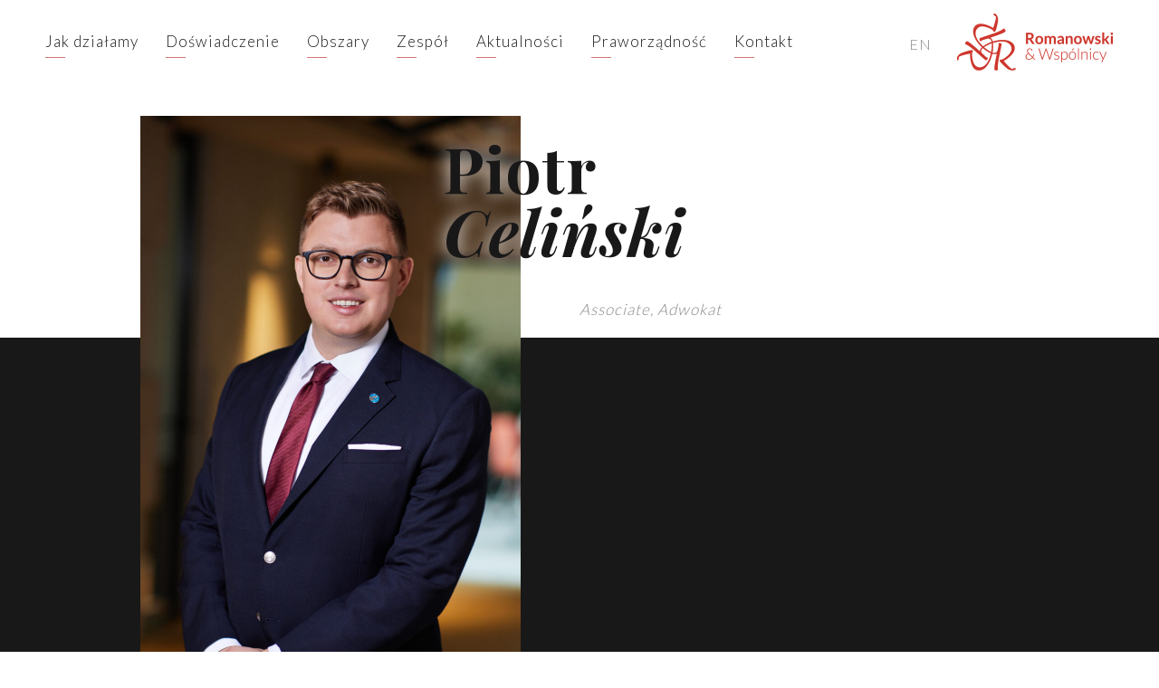

--- FILE ---
content_type: text/html; charset=UTF-8
request_url: http://romanowski.eu/zespol/piotr-celinski/
body_size: 8807
content:
<!doctype html>
<html lang="pl-PL">
<head>
	<meta charset="UTF-8">
	<meta name="viewport" content="width=device-width, initial-scale=1">
    <link rel="preconnect" href="https://fonts.gstatic.com">
    <link href="https://fonts.googleapis.com/css2?family=Playfair+Display:ital,wght@0,400;0,700;1,400;1,700&display=swap" rel="stylesheet">
    <link href="https://fonts.googleapis.com/css?family=Lato:300,700&display=swap&subset=latin-ext" rel="stylesheet">
    <link rel="apple-touch-icon" sizes="57x57" href="http://romanowski.eu/wp-content/themes/ts/gfx/favicon/apple-icon-57x57.png">
    <link rel="apple-touch-icon" sizes="60x60" href="http://romanowski.eu/wp-content/themes/ts/gfx/favicon/apple-icon-60x60.png">
    <link rel="apple-touch-icon" sizes="72x72" href="http://romanowski.eu/wp-content/themes/ts/gfx/favicon/apple-icon-72x72.png">
    <link rel="apple-touch-icon" sizes="76x76" href="http://romanowski.eu/wp-content/themes/ts/gfx/favicon/apple-icon-76x76.png">
    <link rel="apple-touch-icon" sizes="114x114" href="http://romanowski.eu/wp-content/themes/ts/gfx/favicon/apple-icon-114x114.png">
    <link rel="apple-touch-icon" sizes="120x120" href="http://romanowski.eu/wp-content/themes/ts/gfx/favicon/apple-icon-120x120.png">
    <link rel="apple-touch-icon" sizes="144x144" href="http://romanowski.eu/wp-content/themes/ts/gfx/favicon/apple-icon-144x144.png">
    <link rel="apple-touch-icon" sizes="152x152" href="http://romanowski.eu/wp-content/themes/ts/gfx/favicon/apple-icon-152x152.png">
    <link rel="apple-touch-icon" sizes="180x180" href="http://romanowski.eu/wp-content/themes/ts/gfx/favicon/apple-icon-180x180.png">
    <link rel="icon" type="image/png" sizes="192x192"  href="http://romanowski.eu/wp-content/themes/ts/gfx/favicon/android-icon-192x192.png">
    <link rel="icon" type="image/png" sizes="32x32" href="http://romanowski.eu/wp-content/themes/ts/gfx/favicon/favicon-32x32.png">
    <link rel="icon" type="image/png" sizes="96x96" href="http://romanowski.eu/wp-content/themes/ts/gfx/favicon/favicon-96x96.png">
    <link rel="icon" type="image/png" sizes="16x16" href="http://romanowski.eu/wp-content/themes/ts/gfx/favicon/favicon-16x16.png">
    <link rel="manifest" href="http://romanowski.eu/wp-content/themes/ts/gfx/favicon/manifest.json">
    <meta name="msapplication-TileColor" content="#ffffff">
    <meta name="msapplication-TileImage" content="http://romanowski.eu/wp-content/themes/ts/gfx/favicon/ms-icon-144x144.png">
    <meta name="theme-color" content="#ffffff">

    <script>
    window.dataLayer = window.dataLayer || [];
    function gtag() {
        dataLayer.push(arguments);
    }
    gtag("consent", "default", {
        ad_storage: "denied",
        ad_user_data: "denied", 
        ad_personalization: "denied",
        analytics_storage: "denied",
        functionality_storage: "denied",
        personalization_storage: "denied",
        security_storage: "granted",
        wait_for_update: 2000,
    });
    gtag("set", "ads_data_redaction", true);
    gtag("set", "url_passthrough", true);
</script>
    
	<title>Piotr Celiński | Romanowski i Wspólnicy – Kancelaria</title>
<script id="cookieyes" type="text/javascript" src="https://cdn-cookieyes.com/client_data/5aeb82aae4e0a145f9a66ab3/script.js"></script><link rel="alternate" href="http://romanowski.eu/zespol/piotr-celinski/" hreflang="pl" />
<link rel="alternate" href="http://romanowski.eu/en/zespol/piotr-celinski-2/" hreflang="en" />

<!-- The SEO Framework: stworzone przez Sybre Waaijer -->
<meta name="robots" content="max-snippet:-1,max-image-preview:standard,max-video-preview:-1" />
<link rel="canonical" href="https://romanowski.eu/zespol/piotr-celinski/" />
<meta property="og:type" content="article" />
<meta property="og:locale" content="pl_PL" />
<meta property="og:site_name" content="Romanowski i Wspólnicy &#8211; Kancelaria" />
<meta property="og:title" content="Piotr Celiński | Romanowski i Wspólnicy – Kancelaria" />
<meta property="og:url" content="https://romanowski.eu/zespol/piotr-celinski/" />
<meta property="og:image" content="https://romanowski.eu/wp-content/uploads/2025/09/IMG_0235_crop-scaled.jpg" />
<meta property="og:image:width" content="1890" />
<meta property="og:image:height" content="2560" />
<meta property="article:published_time" content="2022-12-20T11:33:06+00:00" />
<meta property="article:modified_time" content="2025-09-16T15:01:12+00:00" />
<meta name="twitter:card" content="summary_large_image" />
<meta name="twitter:title" content="Piotr Celiński | Romanowski i Wspólnicy – Kancelaria" />
<meta name="twitter:image" content="https://romanowski.eu/wp-content/uploads/2025/09/IMG_0235_crop-scaled.jpg" />
<script type="application/ld+json">{"@context":"https://schema.org","@graph":[{"@type":"WebSite","@id":"https://romanowski.eu/#/schema/WebSite","url":"https://romanowski.eu/","name":"Romanowski i Wspólnicy – Kancelaria","description":"Romanowski i Wspólnicy – Kancelaria","inLanguage":"pl-PL","potentialAction":{"@type":"SearchAction","target":{"@type":"EntryPoint","urlTemplate":"https://romanowski.eu/search/{search_term_string}/"},"query-input":"required name=search_term_string"},"publisher":{"@type":"Organization","@id":"https://romanowski.eu/#/schema/Organization","name":"Romanowski i Wspólnicy – Kancelaria","url":"https://romanowski.eu/"}},{"@type":"WebPage","@id":"https://romanowski.eu/zespol/piotr-celinski/","url":"https://romanowski.eu/zespol/piotr-celinski/","name":"Piotr Celiński | Romanowski i Wspólnicy – Kancelaria","inLanguage":"pl-PL","isPartOf":{"@id":"https://romanowski.eu/#/schema/WebSite"},"breadcrumb":{"@type":"BreadcrumbList","@id":"https://romanowski.eu/#/schema/BreadcrumbList","itemListElement":[{"@type":"ListItem","position":1,"item":"https://romanowski.eu/","name":"Romanowski i Wspólnicy – Kancelaria"},{"@type":"ListItem","position":2,"name":"Piotr Celiński"}]},"potentialAction":{"@type":"ReadAction","target":"https://romanowski.eu/zespol/piotr-celinski/"},"datePublished":"2022-12-20T11:33:06+00:00","dateModified":"2025-09-16T15:01:12+00:00"}]}</script>
<!-- / The SEO Framework: stworzone przez Sybre Waaijer | 6.95ms meta | 4.12ms boot -->

<link rel="alternate" type="application/rss+xml" title="Romanowski i Wspólnicy - Kancelaria &raquo; Kanał z wpisami" href="http://romanowski.eu/feed/" />
<link rel="alternate" type="application/rss+xml" title="Romanowski i Wspólnicy - Kancelaria &raquo; Kanał z komentarzami" href="http://romanowski.eu/comments/feed/" />
<link rel="alternate" title="oEmbed (JSON)" type="application/json+oembed" href="http://romanowski.eu/wp-json/oembed/1.0/embed?url=http%3A%2F%2Fromanowski.eu%2Fzespol%2Fpiotr-celinski%2F&#038;lang=pl" />
<link rel="alternate" title="oEmbed (XML)" type="text/xml+oembed" href="http://romanowski.eu/wp-json/oembed/1.0/embed?url=http%3A%2F%2Fromanowski.eu%2Fzespol%2Fpiotr-celinski%2F&#038;format=xml&#038;lang=pl" />
<style id='wp-img-auto-sizes-contain-inline-css' type='text/css'>
img:is([sizes=auto i],[sizes^="auto," i]){contain-intrinsic-size:3000px 1500px}
/*# sourceURL=wp-img-auto-sizes-contain-inline-css */
</style>
<style id='wp-emoji-styles-inline-css' type='text/css'>

	img.wp-smiley, img.emoji {
		display: inline !important;
		border: none !important;
		box-shadow: none !important;
		height: 1em !important;
		width: 1em !important;
		margin: 0 0.07em !important;
		vertical-align: -0.1em !important;
		background: none !important;
		padding: 0 !important;
	}
/*# sourceURL=wp-emoji-styles-inline-css */
</style>
<style id='wp-block-library-inline-css' type='text/css'>
:root{--wp-block-synced-color:#7a00df;--wp-block-synced-color--rgb:122,0,223;--wp-bound-block-color:var(--wp-block-synced-color);--wp-editor-canvas-background:#ddd;--wp-admin-theme-color:#007cba;--wp-admin-theme-color--rgb:0,124,186;--wp-admin-theme-color-darker-10:#006ba1;--wp-admin-theme-color-darker-10--rgb:0,107,160.5;--wp-admin-theme-color-darker-20:#005a87;--wp-admin-theme-color-darker-20--rgb:0,90,135;--wp-admin-border-width-focus:2px}@media (min-resolution:192dpi){:root{--wp-admin-border-width-focus:1.5px}}.wp-element-button{cursor:pointer}:root .has-very-light-gray-background-color{background-color:#eee}:root .has-very-dark-gray-background-color{background-color:#313131}:root .has-very-light-gray-color{color:#eee}:root .has-very-dark-gray-color{color:#313131}:root .has-vivid-green-cyan-to-vivid-cyan-blue-gradient-background{background:linear-gradient(135deg,#00d084,#0693e3)}:root .has-purple-crush-gradient-background{background:linear-gradient(135deg,#34e2e4,#4721fb 50%,#ab1dfe)}:root .has-hazy-dawn-gradient-background{background:linear-gradient(135deg,#faaca8,#dad0ec)}:root .has-subdued-olive-gradient-background{background:linear-gradient(135deg,#fafae1,#67a671)}:root .has-atomic-cream-gradient-background{background:linear-gradient(135deg,#fdd79a,#004a59)}:root .has-nightshade-gradient-background{background:linear-gradient(135deg,#330968,#31cdcf)}:root .has-midnight-gradient-background{background:linear-gradient(135deg,#020381,#2874fc)}:root{--wp--preset--font-size--normal:16px;--wp--preset--font-size--huge:42px}.has-regular-font-size{font-size:1em}.has-larger-font-size{font-size:2.625em}.has-normal-font-size{font-size:var(--wp--preset--font-size--normal)}.has-huge-font-size{font-size:var(--wp--preset--font-size--huge)}.has-text-align-center{text-align:center}.has-text-align-left{text-align:left}.has-text-align-right{text-align:right}.has-fit-text{white-space:nowrap!important}#end-resizable-editor-section{display:none}.aligncenter{clear:both}.items-justified-left{justify-content:flex-start}.items-justified-center{justify-content:center}.items-justified-right{justify-content:flex-end}.items-justified-space-between{justify-content:space-between}.screen-reader-text{border:0;clip-path:inset(50%);height:1px;margin:-1px;overflow:hidden;padding:0;position:absolute;width:1px;word-wrap:normal!important}.screen-reader-text:focus{background-color:#ddd;clip-path:none;color:#444;display:block;font-size:1em;height:auto;left:5px;line-height:normal;padding:15px 23px 14px;text-decoration:none;top:5px;width:auto;z-index:100000}html :where(.has-border-color){border-style:solid}html :where([style*=border-top-color]){border-top-style:solid}html :where([style*=border-right-color]){border-right-style:solid}html :where([style*=border-bottom-color]){border-bottom-style:solid}html :where([style*=border-left-color]){border-left-style:solid}html :where([style*=border-width]){border-style:solid}html :where([style*=border-top-width]){border-top-style:solid}html :where([style*=border-right-width]){border-right-style:solid}html :where([style*=border-bottom-width]){border-bottom-style:solid}html :where([style*=border-left-width]){border-left-style:solid}html :where(img[class*=wp-image-]){height:auto;max-width:100%}:where(figure){margin:0 0 1em}html :where(.is-position-sticky){--wp-admin--admin-bar--position-offset:var(--wp-admin--admin-bar--height,0px)}@media screen and (max-width:600px){html :where(.is-position-sticky){--wp-admin--admin-bar--position-offset:0px}}

/*# sourceURL=wp-block-library-inline-css */
</style><style id='global-styles-inline-css' type='text/css'>
:root{--wp--preset--aspect-ratio--square: 1;--wp--preset--aspect-ratio--4-3: 4/3;--wp--preset--aspect-ratio--3-4: 3/4;--wp--preset--aspect-ratio--3-2: 3/2;--wp--preset--aspect-ratio--2-3: 2/3;--wp--preset--aspect-ratio--16-9: 16/9;--wp--preset--aspect-ratio--9-16: 9/16;--wp--preset--color--black: #000000;--wp--preset--color--cyan-bluish-gray: #abb8c3;--wp--preset--color--white: #ffffff;--wp--preset--color--pale-pink: #f78da7;--wp--preset--color--vivid-red: #cf2e2e;--wp--preset--color--luminous-vivid-orange: #ff6900;--wp--preset--color--luminous-vivid-amber: #fcb900;--wp--preset--color--light-green-cyan: #7bdcb5;--wp--preset--color--vivid-green-cyan: #00d084;--wp--preset--color--pale-cyan-blue: #8ed1fc;--wp--preset--color--vivid-cyan-blue: #0693e3;--wp--preset--color--vivid-purple: #9b51e0;--wp--preset--gradient--vivid-cyan-blue-to-vivid-purple: linear-gradient(135deg,rgb(6,147,227) 0%,rgb(155,81,224) 100%);--wp--preset--gradient--light-green-cyan-to-vivid-green-cyan: linear-gradient(135deg,rgb(122,220,180) 0%,rgb(0,208,130) 100%);--wp--preset--gradient--luminous-vivid-amber-to-luminous-vivid-orange: linear-gradient(135deg,rgb(252,185,0) 0%,rgb(255,105,0) 100%);--wp--preset--gradient--luminous-vivid-orange-to-vivid-red: linear-gradient(135deg,rgb(255,105,0) 0%,rgb(207,46,46) 100%);--wp--preset--gradient--very-light-gray-to-cyan-bluish-gray: linear-gradient(135deg,rgb(238,238,238) 0%,rgb(169,184,195) 100%);--wp--preset--gradient--cool-to-warm-spectrum: linear-gradient(135deg,rgb(74,234,220) 0%,rgb(151,120,209) 20%,rgb(207,42,186) 40%,rgb(238,44,130) 60%,rgb(251,105,98) 80%,rgb(254,248,76) 100%);--wp--preset--gradient--blush-light-purple: linear-gradient(135deg,rgb(255,206,236) 0%,rgb(152,150,240) 100%);--wp--preset--gradient--blush-bordeaux: linear-gradient(135deg,rgb(254,205,165) 0%,rgb(254,45,45) 50%,rgb(107,0,62) 100%);--wp--preset--gradient--luminous-dusk: linear-gradient(135deg,rgb(255,203,112) 0%,rgb(199,81,192) 50%,rgb(65,88,208) 100%);--wp--preset--gradient--pale-ocean: linear-gradient(135deg,rgb(255,245,203) 0%,rgb(182,227,212) 50%,rgb(51,167,181) 100%);--wp--preset--gradient--electric-grass: linear-gradient(135deg,rgb(202,248,128) 0%,rgb(113,206,126) 100%);--wp--preset--gradient--midnight: linear-gradient(135deg,rgb(2,3,129) 0%,rgb(40,116,252) 100%);--wp--preset--font-size--small: 13px;--wp--preset--font-size--medium: 20px;--wp--preset--font-size--large: 36px;--wp--preset--font-size--x-large: 42px;--wp--preset--spacing--20: 0.44rem;--wp--preset--spacing--30: 0.67rem;--wp--preset--spacing--40: 1rem;--wp--preset--spacing--50: 1.5rem;--wp--preset--spacing--60: 2.25rem;--wp--preset--spacing--70: 3.38rem;--wp--preset--spacing--80: 5.06rem;--wp--preset--shadow--natural: 6px 6px 9px rgba(0, 0, 0, 0.2);--wp--preset--shadow--deep: 12px 12px 50px rgba(0, 0, 0, 0.4);--wp--preset--shadow--sharp: 6px 6px 0px rgba(0, 0, 0, 0.2);--wp--preset--shadow--outlined: 6px 6px 0px -3px rgb(255, 255, 255), 6px 6px rgb(0, 0, 0);--wp--preset--shadow--crisp: 6px 6px 0px rgb(0, 0, 0);}:where(.is-layout-flex){gap: 0.5em;}:where(.is-layout-grid){gap: 0.5em;}body .is-layout-flex{display: flex;}.is-layout-flex{flex-wrap: wrap;align-items: center;}.is-layout-flex > :is(*, div){margin: 0;}body .is-layout-grid{display: grid;}.is-layout-grid > :is(*, div){margin: 0;}:where(.wp-block-columns.is-layout-flex){gap: 2em;}:where(.wp-block-columns.is-layout-grid){gap: 2em;}:where(.wp-block-post-template.is-layout-flex){gap: 1.25em;}:where(.wp-block-post-template.is-layout-grid){gap: 1.25em;}.has-black-color{color: var(--wp--preset--color--black) !important;}.has-cyan-bluish-gray-color{color: var(--wp--preset--color--cyan-bluish-gray) !important;}.has-white-color{color: var(--wp--preset--color--white) !important;}.has-pale-pink-color{color: var(--wp--preset--color--pale-pink) !important;}.has-vivid-red-color{color: var(--wp--preset--color--vivid-red) !important;}.has-luminous-vivid-orange-color{color: var(--wp--preset--color--luminous-vivid-orange) !important;}.has-luminous-vivid-amber-color{color: var(--wp--preset--color--luminous-vivid-amber) !important;}.has-light-green-cyan-color{color: var(--wp--preset--color--light-green-cyan) !important;}.has-vivid-green-cyan-color{color: var(--wp--preset--color--vivid-green-cyan) !important;}.has-pale-cyan-blue-color{color: var(--wp--preset--color--pale-cyan-blue) !important;}.has-vivid-cyan-blue-color{color: var(--wp--preset--color--vivid-cyan-blue) !important;}.has-vivid-purple-color{color: var(--wp--preset--color--vivid-purple) !important;}.has-black-background-color{background-color: var(--wp--preset--color--black) !important;}.has-cyan-bluish-gray-background-color{background-color: var(--wp--preset--color--cyan-bluish-gray) !important;}.has-white-background-color{background-color: var(--wp--preset--color--white) !important;}.has-pale-pink-background-color{background-color: var(--wp--preset--color--pale-pink) !important;}.has-vivid-red-background-color{background-color: var(--wp--preset--color--vivid-red) !important;}.has-luminous-vivid-orange-background-color{background-color: var(--wp--preset--color--luminous-vivid-orange) !important;}.has-luminous-vivid-amber-background-color{background-color: var(--wp--preset--color--luminous-vivid-amber) !important;}.has-light-green-cyan-background-color{background-color: var(--wp--preset--color--light-green-cyan) !important;}.has-vivid-green-cyan-background-color{background-color: var(--wp--preset--color--vivid-green-cyan) !important;}.has-pale-cyan-blue-background-color{background-color: var(--wp--preset--color--pale-cyan-blue) !important;}.has-vivid-cyan-blue-background-color{background-color: var(--wp--preset--color--vivid-cyan-blue) !important;}.has-vivid-purple-background-color{background-color: var(--wp--preset--color--vivid-purple) !important;}.has-black-border-color{border-color: var(--wp--preset--color--black) !important;}.has-cyan-bluish-gray-border-color{border-color: var(--wp--preset--color--cyan-bluish-gray) !important;}.has-white-border-color{border-color: var(--wp--preset--color--white) !important;}.has-pale-pink-border-color{border-color: var(--wp--preset--color--pale-pink) !important;}.has-vivid-red-border-color{border-color: var(--wp--preset--color--vivid-red) !important;}.has-luminous-vivid-orange-border-color{border-color: var(--wp--preset--color--luminous-vivid-orange) !important;}.has-luminous-vivid-amber-border-color{border-color: var(--wp--preset--color--luminous-vivid-amber) !important;}.has-light-green-cyan-border-color{border-color: var(--wp--preset--color--light-green-cyan) !important;}.has-vivid-green-cyan-border-color{border-color: var(--wp--preset--color--vivid-green-cyan) !important;}.has-pale-cyan-blue-border-color{border-color: var(--wp--preset--color--pale-cyan-blue) !important;}.has-vivid-cyan-blue-border-color{border-color: var(--wp--preset--color--vivid-cyan-blue) !important;}.has-vivid-purple-border-color{border-color: var(--wp--preset--color--vivid-purple) !important;}.has-vivid-cyan-blue-to-vivid-purple-gradient-background{background: var(--wp--preset--gradient--vivid-cyan-blue-to-vivid-purple) !important;}.has-light-green-cyan-to-vivid-green-cyan-gradient-background{background: var(--wp--preset--gradient--light-green-cyan-to-vivid-green-cyan) !important;}.has-luminous-vivid-amber-to-luminous-vivid-orange-gradient-background{background: var(--wp--preset--gradient--luminous-vivid-amber-to-luminous-vivid-orange) !important;}.has-luminous-vivid-orange-to-vivid-red-gradient-background{background: var(--wp--preset--gradient--luminous-vivid-orange-to-vivid-red) !important;}.has-very-light-gray-to-cyan-bluish-gray-gradient-background{background: var(--wp--preset--gradient--very-light-gray-to-cyan-bluish-gray) !important;}.has-cool-to-warm-spectrum-gradient-background{background: var(--wp--preset--gradient--cool-to-warm-spectrum) !important;}.has-blush-light-purple-gradient-background{background: var(--wp--preset--gradient--blush-light-purple) !important;}.has-blush-bordeaux-gradient-background{background: var(--wp--preset--gradient--blush-bordeaux) !important;}.has-luminous-dusk-gradient-background{background: var(--wp--preset--gradient--luminous-dusk) !important;}.has-pale-ocean-gradient-background{background: var(--wp--preset--gradient--pale-ocean) !important;}.has-electric-grass-gradient-background{background: var(--wp--preset--gradient--electric-grass) !important;}.has-midnight-gradient-background{background: var(--wp--preset--gradient--midnight) !important;}.has-small-font-size{font-size: var(--wp--preset--font-size--small) !important;}.has-medium-font-size{font-size: var(--wp--preset--font-size--medium) !important;}.has-large-font-size{font-size: var(--wp--preset--font-size--large) !important;}.has-x-large-font-size{font-size: var(--wp--preset--font-size--x-large) !important;}
/*# sourceURL=global-styles-inline-css */
</style>

<style id='classic-theme-styles-inline-css' type='text/css'>
/*! This file is auto-generated */
.wp-block-button__link{color:#fff;background-color:#32373c;border-radius:9999px;box-shadow:none;text-decoration:none;padding:calc(.667em + 2px) calc(1.333em + 2px);font-size:1.125em}.wp-block-file__button{background:#32373c;color:#fff;text-decoration:none}
/*# sourceURL=/wp-includes/css/classic-themes.min.css */
</style>
<link rel='stylesheet' id='wp-components-css' href='http://romanowski.eu/wp-includes/css/dist/components/style.min.css' type='text/css' media='all' />
<link rel='stylesheet' id='wp-preferences-css' href='http://romanowski.eu/wp-includes/css/dist/preferences/style.min.css' type='text/css' media='all' />
<link rel='stylesheet' id='wp-block-editor-css' href='http://romanowski.eu/wp-includes/css/dist/block-editor/style.min.css' type='text/css' media='all' />
<link rel='stylesheet' id='popup-maker-block-library-style-css' href='http://romanowski.eu/wp-content/plugins/popup-maker/dist/packages/block-library-style.css' type='text/css' media='all' />
<link rel='stylesheet' id='ts-style-css' href='http://romanowski.eu/wp-content/themes/ts/style.css' type='text/css' media='all' />
<link rel='stylesheet' id='wp-pagenavi-css' href='http://romanowski.eu/wp-content/plugins/wp-pagenavi/pagenavi-css.css' type='text/css' media='all' />
<link rel="https://api.w.org/" href="http://romanowski.eu/wp-json/" /><link rel="alternate" title="JSON" type="application/json" href="http://romanowski.eu/wp-json/wp/v2/zespol/1069" /><link rel="EditURI" type="application/rsd+xml" title="RSD" href="http://romanowski.eu/xmlrpc.php?rsd" />
<style type="text/css">.recentcomments a{display:inline !important;padding:0 !important;margin:0 !important;}</style>		<style type="text/css" id="wp-custom-css">
			body:not(.home) .holler-box,
body:not(.home) .hwp-backdrop {
    display:none !important;
}

.force-close.force-close {
    position: relative;
    right: initial;
    top: initial;
    z-index: 4;
}

.force-close.force-close span {
    color: #cc2e2e !important;
    font-weight: 700 !important;
}

.hwp-close i {
    font-size: 20px !important;
}

.holler-title {
	display:none
}

.cky-modal {
    width: auto;
}

.cky-accordion-chevron {
    width: fit-content;
}

.cky-switch {
    float: initial;
    width: initial;
}

.cky-notice-des P:last-child, .cky-preference-content-wrapper p:last-child, .cky-cookie-des-table li div:last-child p:last-child, .cky-gpc-wrapper .cky-gpc-desc p:last-child {
	font-size: inherit;
}		</style>
		    
    <!-- Global site tag (gtag.js) - Google Analytics -->
    <script async src="https://www.googletagmanager.com/gtag/js?id=UA-192540272-1"></script>
    <script>
      window.dataLayer = window.dataLayer || [];
      function gtag(){dataLayer.push(arguments);}
      gtag('js', new Date());

      gtag('config', 'UA-192540272-1');
    </script>

    <!-- Global site tag (gtag.js) - Google Analytics -->
    <script async src="https://www.googletagmanager.com/gtag/js?id=G-6X16MXCMJW"></script>
    <script>
      window.dataLayer = window.dataLayer || [];
      function gtag(){dataLayer.push(arguments);}
      gtag('js', new Date());

      gtag('config', 'G-6X16MXCMJW');
    </script>
    
</head>

<body class="wp-singular zespol-template-default single single-zespol postid-1069 wp-theme-ts">
<div id="page" class="site">
	<header class="trans ">
	   <div class="inner">
                            <a href="http://romanowski.eu/" title="Romanowski i Wspólnicy &#8211; Kancelaria" rel="home" class="logo right"><img src="http://romanowski.eu/wp-content/themes/ts/gfx/logo-red.png" alt="" class="logotyp" /><img src="http://romanowski.eu/wp-content/themes/ts/gfx/sygnet.png" alt="" class="sygnet" /></a>
                        <div class="menubutton transAll showOnTablet"><div></div><div></div><div></div></div>
            <nav class="trans">
                <ul>
                    <li><a href="http://romanowski.eu/jak-dzialamy/" class="" title="">Jak działamy</a></li>
                    <li><a href="http://romanowski.eu/doswiadczenie/" class="" title="">Doświadczenie</a></li>
                    <li><a href="http://romanowski.eu/obszary-dzialalnosci/" class="" title="">Obszary</a></li>
                    <li><a href="http://romanowski.eu/zespol/" class="" title="">Zespół</a></li>
                    <li><a href="http://romanowski.eu/aktualnosci/" class="" title="">Aktualności</a></li>
                    <li><a href="http://romanowski.eu/praworzadnosc-wpisy/" class="" title="">Praworządność</a></li>
                    <li><a href="http://romanowski.eu/kontakt/" class="" title="">Kontakt</a></li>
                </ul>
            </nav>
             
            <ul class="langs right">	<li class="lang-item lang-item-2 lang-item-pl current-lang lang-item-first"><a lang="pl-PL" hreflang="pl-PL" href="http://romanowski.eu/zespol/piotr-celinski/" aria-current="true">pl</a></li>
	<li class="lang-item lang-item-5 lang-item-en"><a lang="en-GB" hreflang="en-GB" href="http://romanowski.eu/en/zespol/piotr-celinski-2/">en</a></li>
</ul>
            
        </div>
	</header>

	<div id="content" class="site-content">
            <div class="pracownikpage" >
            <div class="firstView">
                <div class="innerinner">
                    <div class="column right">
                        <h1>
                            <span>Piotr</span><span>Celiński</span>                        </h1>
                        <p class="stanowisko">Associate, Adwokat</p>                    </div>
                </div>
            </div>
            <div class="rest">
                <div class="innerinner">
                    <div class="left column">
                        <div class="image"><img width="840" height="1270" src="http://romanowski.eu/wp-content/uploads/2025/09/IMG_0235_crop-840x1270.jpg" class="attachment-pracownikBig size-pracownikBig wp-post-image" alt="" decoding="async" fetchpriority="high" /></div>                        <div class="kontakty">
                                                                                                            </div>
                    </div>
                    <div class="right column">
                        <div class="thecontent">
                                                    </div>
                    </div>
                    <div class="buttons">
                        <a href="http://romanowski.eu/zespol/" class="button left back" title="">powrót do zespołu</a>
                                                        <a href="http://romanowski.eu/zespol/tomasz-dobosz/" class="button right" title="">kolejna osoba</a>
                                                </div>
                </div>
            </div>
        </div>
           
	</div><!-- #content -->

	<footer>
		<div class="inner 12">
			<div class="top">
                <div class="column right">
                    <div class="left">
                        <p><strong>Menu:</strong></p>
                        <ul>
                            <li><a href="http://romanowski.eu/jak-dzialamy/" class="" title="">Jak działamy</a></li>
                            <li><a href="http://romanowski.eu/doswiadczenie/" class="" title="">Doświadczenie</a></li>
                            <li><a href="http://romanowski.eu/obszary-dzialalnosci/" class="" title="">Obszary</a></li>
                            <li class="clear"></li>
                            <li><a href="http://romanowski.eu/zespol/" class="" title="">Zespół</a></li>
                            <li><a href="http://romanowski.eu/aktualnosci/" class="" title="">Aktualności</a></li>
                            <li><a href="http://romanowski.eu/praworzadnosc-wpisy/" class="" title="">Praworządność</a></li>
                            <li class="clear"></li>
                            <li><a href="http://romanowski.eu/kariera/" class="sec" title="">Kariera</a></li>
                            <li><a href="http://romanowski.eu/polityka-prywatnosci/" class="sec" title="">Polityka prywatności</a></li>
                            <li><a href="http://romanowski.eu/kontakt/" class="" title="">Kontakt</a></li>
                        </ul>
                    </div>
                    <div class="right">
                        <a href="http://romanowski.eu/" title="Romanowski i Wspólnicy &#8211; Kancelaria" rel="home" class="logo hideOn1200"><img src="http://romanowski.eu/wp-content/themes/ts/gfx/logo.png" alt="" class=""/></a>
                    </div>
                </div>
                <div class="column left">
                    <div class="left adres">
                        <p><strong>Romanowski i&nbsp;Wspólnicy sp. k.<br />
</strong>Centrum Jasna<br />
Jasna 14/16A<br />
00-041 Warszawa</p>
<p>&nbsp;</p>                    </div>
                    <div class="left kontakty">
                        <p>
                            tel.: <a href="tel:+48228531440" class="tel">+48 22 853 14 40</a>                            <br>fax: +48 22 853 14 44                            <br><a href="mailto:kancelaria@romanowski.eu" class="email">kancelaria@romanowski.eu</a>                        </p>
                        <a href="https://www.linkedin.com/company/m-romanowski-i-wspolnicy-sp-k/" class="linkedin smlink" target="_blank" rel="nofollow"><svg class="transAll " width="20px" height="20px" version="1.1" xmlns="http://www.w3.org/2000/svg" xmlns:xlink="http://www.w3.org/1999/xlink" x="0px" y="0px" viewBox="0 0 430.117 430.117" style="enable-background:new 0 0 430.117 430.117;" xml:space="preserve"><g><path d="M430.117,261.543V420.56h-92.188V272.193c0-37.271-13.334-62.707-46.703-62.707c-25.473,0-40.632,17.142-47.301,33.724c-2.432,5.928-3.058,14.179-3.058,22.477V420.56h-92.219c0,0,1.242-251.285,0-277.32h92.21v39.309c-0.187,0.294-0.43,0.611-0.606,0.896h0.606v-0.896c12.251-18.869,34.13-45.824,83.102-45.824C384.633,136.724,430.117,176.361,430.117,261.543z M52.183,9.558C20.635,9.558,0,30.251,0,57.463c0,26.619,20.038,47.94,50.959,47.94h0.616c32.159,0,52.159-21.317,52.159-47.94C103.128,30.251,83.734,9.558,52.183,9.558zM5.477,420.56h92.184v-277.32H5.477V420.56z"/></g></svg></a>                                            </div>
                </div>
			</div>
            <div class="bottom">
                <a href="http://romanowski.eu/" title="Romanowski i Wspólnicy &#8211; Kancelaria" rel="home" class="logo showOn1200 hideOnMobile"><img src="http://romanowski.eu/wp-content/themes/ts/gfx/logo.png" alt="" class=""/></a>
                <p>&copy;COPYRIGHT <br class="showOnMobile">Romanowski i Wspólnicy &#8211; Kancelaria<br>Strategia, realizacja i wsparcie <a href="https://tomczak-stanislawski.pl" title="" target="_blank">Tomczak | Stanisławski</a></p>
            </div>
		</div>
	</footer>
</div><!-- #page -->

<script src="https://ajax.googleapis.com/ajax/libs/jquery/1.8.3/jquery.min.js"></script>
<script async type="text/javascript" src="http://romanowski.eu/wp-content/themes/ts/js/main.js"></script>
<script type="speculationrules">
{"prefetch":[{"source":"document","where":{"and":[{"href_matches":"/*"},{"not":{"href_matches":["/wp-*.php","/wp-admin/*","/wp-content/uploads/*","/wp-content/*","/wp-content/plugins/*","/wp-content/themes/ts/*","/*\\?(.+)"]}},{"not":{"selector_matches":"a[rel~=\"nofollow\"]"}},{"not":{"selector_matches":".no-prefetch, .no-prefetch a"}}]},"eagerness":"conservative"}]}
</script>
<script type="text/javascript" src="http://romanowski.eu/wp-content/themes/ts/js/navigation.js" id="ts-navigation-js"></script>
<script type="text/javascript" src="http://romanowski.eu/wp-content/themes/ts/js/skip-link-focus-fix.js" id="ts-skip-link-focus-fix-js"></script>
<script id="wp-emoji-settings" type="application/json">
{"baseUrl":"https://s.w.org/images/core/emoji/17.0.2/72x72/","ext":".png","svgUrl":"https://s.w.org/images/core/emoji/17.0.2/svg/","svgExt":".svg","source":{"concatemoji":"http://romanowski.eu/wp-includes/js/wp-emoji-release.min.js"}}
</script>
<script type="module">
/* <![CDATA[ */
/*! This file is auto-generated */
const a=JSON.parse(document.getElementById("wp-emoji-settings").textContent),o=(window._wpemojiSettings=a,"wpEmojiSettingsSupports"),s=["flag","emoji"];function i(e){try{var t={supportTests:e,timestamp:(new Date).valueOf()};sessionStorage.setItem(o,JSON.stringify(t))}catch(e){}}function c(e,t,n){e.clearRect(0,0,e.canvas.width,e.canvas.height),e.fillText(t,0,0);t=new Uint32Array(e.getImageData(0,0,e.canvas.width,e.canvas.height).data);e.clearRect(0,0,e.canvas.width,e.canvas.height),e.fillText(n,0,0);const a=new Uint32Array(e.getImageData(0,0,e.canvas.width,e.canvas.height).data);return t.every((e,t)=>e===a[t])}function p(e,t){e.clearRect(0,0,e.canvas.width,e.canvas.height),e.fillText(t,0,0);var n=e.getImageData(16,16,1,1);for(let e=0;e<n.data.length;e++)if(0!==n.data[e])return!1;return!0}function u(e,t,n,a){switch(t){case"flag":return n(e,"\ud83c\udff3\ufe0f\u200d\u26a7\ufe0f","\ud83c\udff3\ufe0f\u200b\u26a7\ufe0f")?!1:!n(e,"\ud83c\udde8\ud83c\uddf6","\ud83c\udde8\u200b\ud83c\uddf6")&&!n(e,"\ud83c\udff4\udb40\udc67\udb40\udc62\udb40\udc65\udb40\udc6e\udb40\udc67\udb40\udc7f","\ud83c\udff4\u200b\udb40\udc67\u200b\udb40\udc62\u200b\udb40\udc65\u200b\udb40\udc6e\u200b\udb40\udc67\u200b\udb40\udc7f");case"emoji":return!a(e,"\ud83e\u1fac8")}return!1}function f(e,t,n,a){let r;const o=(r="undefined"!=typeof WorkerGlobalScope&&self instanceof WorkerGlobalScope?new OffscreenCanvas(300,150):document.createElement("canvas")).getContext("2d",{willReadFrequently:!0}),s=(o.textBaseline="top",o.font="600 32px Arial",{});return e.forEach(e=>{s[e]=t(o,e,n,a)}),s}function r(e){var t=document.createElement("script");t.src=e,t.defer=!0,document.head.appendChild(t)}a.supports={everything:!0,everythingExceptFlag:!0},new Promise(t=>{let n=function(){try{var e=JSON.parse(sessionStorage.getItem(o));if("object"==typeof e&&"number"==typeof e.timestamp&&(new Date).valueOf()<e.timestamp+604800&&"object"==typeof e.supportTests)return e.supportTests}catch(e){}return null}();if(!n){if("undefined"!=typeof Worker&&"undefined"!=typeof OffscreenCanvas&&"undefined"!=typeof URL&&URL.createObjectURL&&"undefined"!=typeof Blob)try{var e="postMessage("+f.toString()+"("+[JSON.stringify(s),u.toString(),c.toString(),p.toString()].join(",")+"));",a=new Blob([e],{type:"text/javascript"});const r=new Worker(URL.createObjectURL(a),{name:"wpTestEmojiSupports"});return void(r.onmessage=e=>{i(n=e.data),r.terminate(),t(n)})}catch(e){}i(n=f(s,u,c,p))}t(n)}).then(e=>{for(const n in e)a.supports[n]=e[n],a.supports.everything=a.supports.everything&&a.supports[n],"flag"!==n&&(a.supports.everythingExceptFlag=a.supports.everythingExceptFlag&&a.supports[n]);var t;a.supports.everythingExceptFlag=a.supports.everythingExceptFlag&&!a.supports.flag,a.supports.everything||((t=a.source||{}).concatemoji?r(t.concatemoji):t.wpemoji&&t.twemoji&&(r(t.twemoji),r(t.wpemoji)))});
//# sourceURL=http://romanowski.eu/wp-includes/js/wp-emoji-loader.min.js
/* ]]> */
</script>
</body>
</html>



--- FILE ---
content_type: text/css
request_url: http://romanowski.eu/wp-content/themes/ts/style.css
body_size: 6919
content:
/*!
Theme Name: TS
Author: Tomczak Stanisławski
Author URI: http://tomczak-stanislawski.pl/
Version: 2.0.0
*/
html,body,ul,ol{padding: 0;margin: 0;}body *{outline:none !important;}.half{width:50%;}.clear{clear:both;}.left{float:left;}.left.wide{float:left;width:100%;}.right,.sprite.right{float:right;}.indent{text-indent:-99999px;}.center{text-align:center;}.upp{text-transform:uppercase;}.sprite{background: url(gfx/sprite.png) 0 0 no-repeat;float:left;}.rel{position:relative;}.abs{position:absolute;}.abs.link{width:100%;height:100%;position:absolute;top:0;left:0;z-index:2;}.trans,a,img,::before,::after{-webkit-transition: all ease-out 0.3s;-moz-transition: all ease-out 0.3s;-o-transition: all ease-out 0.3s;transition: all ease-out 0.3s;}.transSlow{-webkit-transition: all ease-out 0.6s;-moz-transition: all ease-out 0.6s;-o-transition: all ease-out 0.6s;transition: all ease-out 0.6s;}.transSlowAll,.transSlowAll *{-webkit-transition: all ease-out 0.6s;-moz-transition: all ease-out 0.6s;-o-transition: all ease-out 0.6s;transition: all ease-out 0.6s;}.transAll,.transAll *{-webkit-transition: all ease-out 0.3s;-moz-transition: all ease-out 0.3s;-o-transition: all ease-out 0.3s;transition: all ease-out 0.3s;}.radius{-webkit-border-radius: 5px;-moz-border-radius: 5px;border-radius: 5px;}.showOnTablet,.showOnMobile,.showOn480,.showOn320,.showOn1200{display:none;}
.transSlow{-webkit-transition: all ease-out 0.6s;-moz-transition: all ease-out 0.6s;-o-transition: all ease-out 0.6s;transition: all ease-out 0.6s;}
.transSuperSlow{-webkit-transition: all ease-out 1.6s;-moz-transition: all ease-out 1.6s;-o-transition: all ease-out 1.6s;transition: all ease-out 1.6s;}
a{color:#191818;text-decoration: none !important;}
body, html { height: 100%; box-sizing: border-box;color:#191818;background:#fff;letter-spacing: 1px;}
html * {font-family: 'Lato', sans-serif;line-height: 1.1;color:inherit;}
.playfair,.playfair *,h1, h1 *,h2, h2 *,h3, h3 *,h4, h4 *,h5, h5 *,h6, h6 *{font-family: 'Playfair Display', serif;}
.middleX {position: relative;transform: translateX(-50%);left:50%;}
.middleY {position: relative;transform: translateY(-50%);top:50%;}
.middleX.middleY {transform: translateX(-50%) translateY(-50%);}
img{max-width: 100%;height: auto;border:0;}
p {margin:0 0 20px 0;line-height: 1.4;font-size: 17px;font-weight: 300;}
div{position: relative;float: left;width:100%;box-sizing: border-box;}
#cookie-notice {background:#fff !important;color:#0b1431 !important;}
.cookie-notice-container{padding:4px 20px 3px 20px !important;color:#000 !important;}
#cookie-notice .cn-button{background:#101010 !important;}
.error404 #content{width:100%;height:100vh;min-height: 340px;}.error404 #content .inner{height:100%;}.error404 #content .page-content{width:100%;position: relative;top:50%;transform: translateY(-50%);text-align: center;}.error404 #content .page-content h1{font-size:150px;line-height: 150px;margin:0;}.error404 #content .page-content h2{font-size:30px;}
.inner{width:1300px;float: left;transform: translateX(-50%);left:50%;}
.innerinner{width:970px;left:50%;transform: translateX(-50%);}
.inner .inner{width:100%;}
.red{color: #cc2e2e;}
.redonhover:hover{color: #cc2e2e !important;}
#page{	overflow: hidden;}
#page .button{padding: 15px 30px;max-width: 100%;box-sizing: border-box;border: 1px solid #d25e5e;color: #d25e5e;font-size: 18px;text-align: center;margin: 20px 0 0 0;position:relative;}
#page .button::after{content:' >';}
#page .button.back::before{content:'< ';}
#page .button.back::after{display: none;}
#page .button:hover{background: #d25e5e;color: #fff;}

header{position: fixed;height: 100px;width: 100%;left: 0;top:0;z-index: 999;}
    header .logo{margin: 15px 0 0 0;}
        header .logo img{position: absolute;right:0;}
        header .logo .sygnet{opacity:0;right: 107px;}
    header nav ul{margin: 31px 0 0 0;float: left}
        header nav ul li{list-style: none;float: left;margin: 0 0 0 30px;}
        header nav ul li:first-child{margin: 0;}
            header nav ul li a{font-size: 17px;position: relative;float: left;line-height: 30px;}
            .home header nav ul li a,header.whitea nav ul li a{color:#fff;}
            header nav ul li a:hover{color: #cc2e2e;}
            header nav ul li a::before{content: '';width:22px;height: 1px;background: #d37472;position: absolute;top:calc(100% + 2px);left:0;}
            header nav ul li a:hover::before{width:100%;}
header.moved{background: rgba(255,255,255,0.7);}
    header.moved .logo .sygnet{opacity: 1;right: 0;}
    header.moved .logo .logotyp{opacity: 0;}
            header.moved nav ul li a{color:#191818;}

.homepage .firstView{background: #1e1e1e;height: 100vh;min-height: 600px;color:#fff;}
    .homepage .firstView > .middleY{width:950px;max-width: 100%;margin: 0 0 0 -110px;}
        .homepage .firstView > .middleY h1{width:375px;text-align: right;font-size: 75px;margin:-22px 0 0 0;line-height: 1.1;position: relative;}
            .homepage .firstView > .middleY h1 em{font-weight: 400;line-height: 1.1;}
            .homepage .firstView > .middleY h1 a{display: block;position: absolute;width: 30px;right: 0;}
            .homepage .firstView > .middleY h1 a:hover{padding-top:10px;}
        .homepage .firstView > .middleY .thecontent{width:calc(100% - 375px - 60px);}
            .homepage .firstView > .middleY .thecontent::before{content: '';width:33px;height: 4px;background: #cc2e2e;position: absolute;top:-15px;left:0;}
            .homepage .firstView > .middleY .thecontent p{font-size: 18px;}
    .homepage .inner.down{position: absolute;bottom:30px;}
        .homepage .inner.down .socials{position: absolute;right: 0;bottom:0;width:auto;}
            .homepage .inner.down .socials a {float: right;clear: both;height: 30px;width:30px;margin:20px 0 0 0;}
            .homepage .inner.down .socials a svg{fill:#868686;}
            .homepage .inner.down .socials a:hover svg{fill:#fff;}
        .homepage .inner.down .langs{position: absolute;right: 75px;bottom:10px;width:auto;}
            .homepage .inner.down .langs li{float: left;list-style: none;margin: 0 0 0 7px;}
                .homepage .inner.down .langs li a{color:#868686;font-size: 16px;}
                .homepage .inner.down .langs li a:before{content:'   |   ';color:#868686;}
                .homepage .inner.down .langs li:first-child a:before{display: none;}
                .homepage .inner.down .langs li.current-lang a,.homepage .inner.down .langs li a:hover{color:#fff;}
                .homepage .inner.down .langs li.current-lang a{font-weight: bold;}

.homepage #jak-dzialamy{background: #fff;}
    #jak-dzialamy .left.column{width:578px;padding: 0 0 27px 112px;margin-bottom: 60px;max-width: 100%;}
        #jak-dzialamy .left.column img{float: right;max-width: 100%;}
        #jak-dzialamy .left.column::before{content:'';width:190px;height: 305px;position: absolute;bottom:0;left: 0;border: 1px solid #cc2e2e;}
    #jak-dzialamy .right.column{width:calc(100% - 578px - 40px); padding: 140px 0 40px 0;padding-top: 70px;}
        #jak-dzialamy .right.column h2,#jak-dzialamy .right.column h1{font-size: 70px;width: calc(100% + 110px);margin: 40px 0 60px 0px;/*margin-bottom: 110px;*/}
        #jak-dzialamy .right.column h2 strong,#jak-dzialamy .right.column h1 strong,#jak-dzialamy .right.column h2 em,#jak-dzialamy .right.column h1 em{color: #cc2e2e;font-style: italic;}
            #jak-dzialamy .right.column .thecontent .button.right{margin: 40px 0 0 0;}
        .obszarypage #jak-dzialamy .right.column h2 strong,.obszarypage #jak-dzialamy .right.column h1 strong,.obszarypage #jak-dzialamy .right.column h2 em,.obszarypage #jak-dzialamy .right.column h1 em{color: #191818;}
         .right.column .thecontent{max-width: 500px;float: left;}
        .homepage #jak-dzialamy .claim{padding: 0 0 60px 70px;max-width: 870px;}
            .homepage #jak-dzialamy .claim h3{font-size: 42px;font-weight:400;margin: 0 0 10px 0; }
            .homepage #jak-dzialamy .claim h3 strong,.homepage #jak-dzialamy .claim h3 b,.homepage #jak-dzialamy .claim h3 em{font-style: italic;color:#cc2e2e;font-weight: 400;}

#aktualnosci{background: #191818;padding: 30px 0;}
    #aktualnosci .inner h3{text-align: right;font-size: 70px;color:#fff;margin: 0 0 30px 0;}
    #aktualnosci .inner .wpis{color: #fff;max-width: 770px;clear: both;margin: 0 0 60px 0;}
        #aktualnosci .inner .wpis > .details{font-size: 15px;margin: 0 0 30px 0;padding: 0 0 10px 0;border-bottom: 1px solid rgba(255,255,255,0.3);}
        #aktualnosci .inner .wpis > .details .autorzy{display: inline-block;margin: 0 0 0 20px;}
/*        #aktualnosci .inner .wpis > .details .autorzy a{position: relative;z-index: 222;}*/
/*        #aktualnosci .inner .wpis > .details .autorzy a:hover{color:#cc2e2e;}*/
        #aktualnosci .inner .wpis > .left{width:340px;}
            #aktualnosci .inner .wpis > .left h4{font-size: 27px;margin: 0 0 0px 0;font-weight: 400;}
            #aktualnosci .inner .wpis:hover > .left h4{color: #cc2e2e;}
        #aktualnosci .inner .wpis > .right{width:calc(100% - 60px - 340px);}
            #aktualnosci .inner .wpis > .right p{font-size: 16px;margin: 0 0 20px 0;}
            #aktualnosci .inner .wpis > .right .read{font-size: 15px;text-align: right;}
    #aktualnosci .inner .case{float: left;width: calc(50% - 75px);color:#fff;margin: 0 0 80px 0;}
        #aktualnosci .inner .case:nth-child(2n){float: right;}
        #aktualnosci .inner .case:nth-child(2n+1){clear: both;}
        #aktualnosci .inner .case p.title{font-size: 17px;margin: 0 0 20px 0;text-align: left;position: relative;font-weight: bold;}
        #aktualnosci .inner .case:hover p{color: #cc2e2e;}
        #aktualnosci .inner .case p.title::before{content: '';width:53px;height: 1px;background: #fff;position: absolute;top:-15px;left:0;}
        #aktualnosci .inner .case .details{font-size: 13px;font-weight: bold;margin: 0 0 10px 0;}
        #aktualnosci .inner .case p{font-size: 17px;margin: 0 0 30px 0;}
        #aktualnosci .inner .case .read{width:auto;}
        #aktualnosci .inner .wyroznione .case{margin-bottom: 130px;height: 170px;}
        #aktualnosci .inner .wyroznione .case::before{content:'';width:calc(100% + 100px);height: calc(100% + 100px);position: absolute;top:-50px;left: -50px; background: #cc2e2e;}
        #aktualnosci .inner .wyroznione .case p{position: relative;}
        #aktualnosci .inner .wyroznione .case .read{display: none;}
        #aktualnosci .inner .wyroznione .case:hover::before{ background: #891d1d;}
        #aktualnosci .inner .wyroznione .case:hover *{color:#fff;}

.homepage #zespol{background: #191818;padding: 30px 0 0 0;z-index: 2;}
    .homepage #zespol .apla{background: #fff;width:484px;padding: 30px 40px 30px 25px;position: absolute;right:65px;bottom: -110px;}
    .homepage #zespol .apla h1,.homepage #zespol .apla h2,.homepage #zespol .apla h3,.homepage #zespol .apla h4,.homepage #zespol .apla h5,.homepage #zespol .apla h6{font-size: 40px;margin: 0 0 30px 0;font-weight:400;}
    .homepage #zespol .apla h1 em,.homepage #zespol .apla h1 strong,.homepage #zespol .apla h2 em,.homepage #zespol .apla h2 strong,.homepage #zespol .apla h3 em,.homepage #zespol .apla h3 strong,.homepage #zespol .apla h4 em,.homepage #zespol .apla h4 strong,.homepage #zespol .apla h5 em,.homepage #zespol .apla h5 strong,.homepage #zespol .apla h6 em,.homepage #zespol .apla h6 strong{color:#cc2e2e;font-style:italic;font-weight:400;}

.kontaktbox{background: #191818;padding: 40px 0;}
    .kontaktbox .column.left{width: 410px;border:1px solid #fff;padding: 35px 45px;color: #fff;}
        .kontaktbox .column.left h5{font-size: 40px;font-weight: 400;margin: 0 0 30px 0;}
        .kontaktbox .column.left h5 em{font-style: italic;font-weight: 400;}
        .kontaktbox .column.left .kontaktowe{margin: 10px 0 30px 0;}
        .kontaktbox .column.left .kontaktowe a{font-size: 27px;}
        .kontaktbox .column.left .kontaktowe a:hover{color:#cc2e2e;}
    .kontaktbox .column.right{width: calc(100% - 410px - 80px - 130px);right:130px;position: absolute;height: calc(100% - 135px);bottom: 0;}
    /*.kontaktbox.map .column.right{background: url(gfx/mapa.jpg) center center no-repeat;background-size:cover;}*/

footer{background: #191818;padding: 40px 0 20px 0;color:#fff;float:left;width: 100%;font-size: 15px;}
    footer .top{padding: 30px 0 20px 0;border-top:1px solid rgba(255,255,255,0.3);}
        footer .top .column{width: auto;}
            footer .top .column > .left{width: auto;margin: 0 0 0 100px;overflow: hidden;}
                footer .top .column > .left:first-child{margin: 0;}
                footer .top .column > .left p{font-size: inherit;margin: 0 0 5px 0;}
                footer .top .column > .left p a{font-size: inherit;color:#fff;}
                footer .top .column > .left p a:hover{color: #cc2e2e;}
                footer .top .column > .left li{font-size:inherit;list-style: none;position: relative;float: left;}
                footer .top .column > .left li a{position: relative;float: left;margin: 0 20px 2px 0;}
                footer .top .column > .left li a:hover{color:#cc2e2e;}
                footer .top .column > .left li a::before{content:'|';position: absolute;top:0; left: -10px;}
                footer .top .column > .left .smlink{height: 30px;width:30px;margin:20px 10px 0 0;float: left;}
                footer .top .column > .left .smlink svg{fill:#fff;}
                footer .top .column > .left .smlink:hover svg{fill:#cc2e2e;}
            footer .top .column > .right{width: auto;margin-left: 200px;}
        footer .top .right.column{width: auto;}
        footer .bottom p{font-size: inherit;text-align: right;margin: 0;}
        footer .bottom p a:hover{color: #cc2e2e;}

/*.jakdzialamy #jak-dzialamy{padding: 0 0 70px 0;}*/
.jakdzialamy2{background: #191818;padding: 70px 0 20px 0;color:#fff;z-index: 2;}
    .jakdzialamy2 .left.column{width:calc(100% - 130px - 419px);}
        .jakdzialamy2 .left.column .podpunkt{margin: 0 0 35px 0;}
            .jakdzialamy2 .left.column .podpunkt .tytul{font-size: 17px;font-weight: bold;}
            .jakdzialamy2 .left.column .podpunkt .tytul::before{content:'';width:53px;height: 1px;background:#fff;position: absolute;top:-20px;left:0;}
            .jakdzialamy2 .left.column .podpunkt:first-of-type .tytul::before{display: none;}
            .jakdzialamy2 .left.column .podpunkt .tytul .number{font-size: 22px;position: absolute;right:calc(100% + 20px);}
            .jakdzialamy2 .left.column .podpunkt p{letter-spacing: 0;}
    .jakdzialamy2 .right.column{width:419px;margin-bottom: -180px;}
        .jakdzialamy2 .right.column h1,.jakdzialamy2 .right.column h2,.jakdzialamy2 .right.column h3,.jakdzialamy2 .right.column h4,.jakdzialamy2 .right.column h5,.jakdzialamy2 .right.column h6{font-size: 40px;margin:0 0 30px 0;font-weight:400;}
        .jakdzialamy2 .right.column img{margin: 50px 0 60px 0;}

.obszarybox{background: #191818;padding: 70px 0 20px 0;color:#fff;z-index: 2;}
    .obszarybox .innerinner > h2{font-size: 40px;margin: 0 0 50px 0;font-weight: 400;}
    .obszarybox .innerinner .obszary{margin: 30px 0 20px 0;}
        .obszarybox .innerinner .obszary::before{content:'';width:53px;height: 1px;background:#fff;position: absolute;top:-20px;left:0;}
        .obszarybox .innerinner .obszary a{font-size: 18px;display: block;margin: 0 0 5px 0;}
        .obszarybox .innerinner .obszary a:hover{color: #cc2e2e;}
        .obszarybox .innerinner .obszary .kolumna{width:auto;width:calc((100% - 50px)/3);float: left;margin: 0 0 0 25px;}
        .obszarybox .innerinner .obszary .kolumna.kol1{margin: 0;}
        .obszarybox .innerinner .obszary ul{column-count: 3;column-gap: 60px;}
        .obszarybox .innerinner .obszary li{font-size: 18px;display: block;margin: 0 0 10px 0;padding: 0 0 0 20px;position: relative;}
        .obszarybox .innerinner .obszary li::before{content:'# ';position: absolute;top:0;left: 0;}
        .obszarybox .innerinner .obszary .kolumna a,.obszarybox .innerinner .obszary .kolumna span{font-size: 18px;display: block;margin: 0 0 10px 0;padding: 0 0 0 20px;position: relative;}
        .obszarybox .innerinner .obszary .kolumna a::before,.obszarybox .innerinner .obszary .kolumna span::before{content:'# ';content:'';position: absolute;top:0;top:5px;left: 0;width: 10px;height: 10px;background: #d25e5e;}

.tagiontagpage{padding: 100px 0 0 0;}
.tagiontagpage > h1{color: #fff;font-size: 40px;font-weight: 400;margin: 20px 0 40px 0;float: left;width:calc(100% - 300px);}
.tagiontagpage .mySelect{margin-top: 20px;}
.tagiontagpage .wyroznione{margin-top: 70px;margin-bottom: -40px;}
.tagiontagpage .opistagu{margin-bottom: 20px;}
.tagiontagpage .opistagu p{color: #fff;}
.tagiontagpage .pozostaleprojekty{margin: 50px 0 0 0;}
.tagiontagpage .pozostaleprojekty .noresults{color: #fff;font-size: 28px;}

.aktualnoscipage#aktualnosci{padding: 130px 0 0 0;background: #191818 url(gfx/aktualnoscibg.jpg) center top no-repeat;background-size:100% auto; }
.aktualnoscipage#aktualnosci .inner h1{text-align: right;font-size: 70px;color:#fff;margin: 0 0 70px 0;}
.aktualnoscipage#aktualnosci .inner h4{font-size: 40px;color:#fff;margin: 0 0 50px 0;font-weight: 400;}
.aktualnoscipage#aktualnosci .inner h4.left{width:auto;}
.mySelect{width:280px;float: right;color: #fff;z-index: 1111;}
    .mySelect p{font-size: 17px;margin: 0;padding: 10px 20px;cursor: pointer;border: 1px solid #fff;}
    .mySelect p:hover{background: #fff;color:#000;border-bottom: 1px solid #000;}
    .mySelect ul{display: none;background: #fff;position: absolute;z-index: 2;}
    .mySelect ul li{list-style: none;}
    .mySelect ul li a{padding:  7px 20px;border-top:1px solid #000;color:#000;font-size: 17px;display: block;}
    .mySelect ul li a:hover{background: #cc2e2e;color:#fff;}
    .mySelect ul li:first-child a{border: 0;}
.aktualnoscipage#aktualnosci .inner h5{font-size: 30px;color:#fff;margin: 0 0 50px 0;font-weight: 400;}
.aktualnoscipage .kontaktbox{background: none;}
.kontaktbox .inner{max-width: 100%;}
.kontaktbox.image{margin: 100px 0 0 0;}
.kontaktbox.image .column.left {width: 490px;}
.kontaktbox.image .column.right {width: calc(100% - 410px - 30px);right: 0;top:-75px;}
.page-template-template-aktualnosci footer{background: #191818;}
.wp-pagenavi{width: auto;float: right;}
.wp-pagenavi .extend{display: none;}
    .wp-pagenavi a{background: #cc2e2e;width:36px;height: 36px;color: #fff;border: 0;font-size: 19px;display: inline-block;padding: 0;text-align: center;line-height: 36px;margin: 0;}
    .wp-pagenavi a.previouspostslink{float: left;}
    .wp-pagenavi a:hover{background: #fff;color: #191818;}
    .wp-pagenavi .pages{color: #fff;border: 0;font-size: 19px;margin: 0 5px;letter-spacing: 4px;}

.aktualnoscpage{padding: 130px 0 0 0;background: #191818 url(gfx/aktualnoscibg.jpg) center top no-repeat;background-size:100% auto; }
    .aktualnoscpage .innerinner > h1{font-size: 40px;color: #fff;text-align: center;margin: 0 0 30px 0;font-weight: 400;}
        .aktualnoscpage .innerinner > p{font-size: 15px;color: #fff;text-align: center;margin: 0 0 60px 0;}
        .aktualnoscpage .innerinner > p .autor a:hover,.aktualnoscpage .thecontent .details p.autor a:hover{color: #cc2e2e;}
        .aktualnoscpage .thecontent{background: #fff;padding: 50px calc((100% - 680px)/2);}
            .thecontent h1, .thecontent h2, .thecontent h3, .thecontent h4, .thecontent h5, .thecontent h6{font-size: 27px;margin: 0 0 30px 0;}
            .thecontent p{font-size: 17px;margin: 0 0 30px 0;}
            .thecontent li{font-size: 17px;margin: 0 0 10px 0;}
            .thecontent ul,.thecontent ol{padding: 0 0 20px 20px;}
            .thecontent ul li{list-style: none;position: relative;}
            .thecontent ul li::before{width:9px;height: 9px;background: #cc2e2e;position: absolute;top: 4px;left: -20px;content:'';}
            .aktualnoscpage .thecontent .details{margin: 60px 0 0 0;border-top:1px solid #191818;padding: 20px 0 0 0 ;}
            .aktualnoscpage .thecontent .details p{font-size: 14px;margin: 0 20px 0 0;float: left;width:auto;}
        .aktualnoscpage #aktualnosci .innerinner > h4{color:#fff;font-size: 40px;font-weight: 400;margin: 80px 0;}
.doswiadczeniepage #aktualnosci .innerinner > h2{color: #fff;font-size: 40px;font-weight: 400;margin: 20px 0 100px 0;}
.doswiadczeniepage #jak-dzialamy{z-index: 2;}
.doswiadczeniepage #jak-dzialamy .left.column {padding: 0 0 37px 112px;margin-bottom: -30px;}
.aktualnoscpage.casepage{background: #191818 url(gfx/doswiadczeniebg.jpg) center top no-repeat;background-size:100% auto; }

.zespolpage .firstView{padding: 150px 0 60px 0;}
    .zespolpage .firstView .column{width:calc(50% - 130px);min-height: 350px}
        .zespolpage .firstView .column h1{font-size: 70px;margin: 0 0 30px 0;}
        .zespolpage .firstView .column p{font-size: 17px;margin: 20px 0 0 0;}
.zespolpage #zespol{background: #191818}
    .zespolpage #zespol .inner{margin-top:-400px;}
        .zespolpage #zespol .claim{width: calc((((100% - 60px)/4)*2) + 40px);height: 523px;}
        .zespolpage #zespol .claim h2{font-size: 27px;color: #fff;font-style: italic;font-weight: 400; margin: 0;position: absolute;bottom: 0;padding: 0 20px 0 0;}
    .zespolpage #zespol .pracownik{width: calc((100% - 60px)/4);float: left;margin: 0 20px 40px 0;color: #fff;}
        .zespolpage #zespol .pracownik:nth-child(4n+3){margin-right: 0;}
        .zespolpage #zespol .pracownik:nth-child(4n+4){clear: both;}
        .zespolpage #zespol .pracownik .image{background: #cc2e2e;}
        .zespolpage #zespol .pracownik .image img{width: 100%;display: block;}
        .zespolpage #zespol .pracownik:hover .image img{opacity: 0.5;}
        .zespolpage #zespol .pracownik h3{font-size: 19px;margin: 20px 0 5px 0;font-weight: 400;float: left;width: 100%;}
        .zespolpage #zespol .pracownik p{font-size: 15px;margin: 0;}

.pracownikpage .firstView{padding: 150px 0 20px 0;}
.pracownikpage .firstView .innerinner{z-index: 2;}
    .pracownikpage .firstView h1{font-size: 70px;margin: 0 0 20px -150px;width:calc(100% + 150px);position: relative;z-index: 22;}
    .pracownikpage .firstView h1 span{display: block;font-style: italic;text-shadow: 0 0 20px #fff;line-height: 70px;}
    .pracownikpage .firstView h1 span:first-child{font-style: normal;}
    .pracownikpage .firstView .stanowisko{font-size: 17px;color:#878787;margin: 40px 0 0 0;font-style: italic;}
.pracownikpage .column.left{width:420px;}
.pracownikpage .column.right{width:calc(100% - 420px - 65px);}
.pracownikpage .rest{background: #191818;padding: 35px 0;color: #fff;}
    .pracownikpage .rest .column.left .image{margin: -280px 0 30px 0;}
        .pracownikpage .rest .column.left .image img{display: block;}
    .pracownikpage .rest .column.left .kontakty{padding: 0 0 0 30px;font-size: 18px;line-height: 1.6;}
    .pracownikpage .rest .column.left .kontakty::before{content: '';width:1px;height: 100%;position: absolute;top:0;left:0;background: #fff;}
    .pracownikpage .rest .column.right .thecontent a:hover{color: #cc2e2e;}
    .pracownikpage .rest .buttons{margin: 70px 0 0 0;}

.karierapage .rest{background: #191818;padding: 50px 0;color: #fff;}
    .karierapage .rest > .innerinner > .column.left{width:312px;}
        .karierapage .rest > .innerinner > .column.left h2{font-size: 24px;line-height: 1.4;margin: 0;font-weight: 400;}
    .karierapage .rest > .innerinner > .column.right{width:calc(100% - 312px - 90px);margin: 30px 0 0 0;}
        .karierapage .rest > .innerinner > .column.right .thecontent::before{content:'';width:53px;height: 1px;background:#fff;position: absolute;top:-20px;left:0;}
        .karierapage .rest > .innerinner > .column.right .thecontent ul{padding-bottom: 40px;}

.kontaktpage{background: #191818;padding: 50px 0 0 0;}
.kontaktpage #mapa{height: 385px;max-height: 80vh;}
.pagepage{background-image: url(gfx/cookies.jpg);}


@-ms-viewport {
  width: device-width;
}

@media (max-width: 1350px) {
    .inner{width: calc(100% - 100px);}
    .homepage .firstView > .middleY{margin: 0;}
    footer .top .column > .left{margin-left: 40px;}
    footer .top .column > .right{margin-left: 80px;}
    .zespolpage #zespol .inner {margin-top: -280px;}
    .zespolpage #zespol .claim{height: 410px;}
}
@media (max-width: 1200px) {
    .hideOn1200{display: none;}
    .showOn1200{display: block;}
    footer .top .column > .right{margin-left: 20px;}
    #jak-dzialamy .left.column {width: 478px;padding-left: 42px;margin-left: -45px;}
    #jak-dzialamy .right.column {width: calc(100% - 473px);}
    .innerinner {width: calc(100% - 100px);}
    .jakdzialamy2 .left.column {width: calc(100% - 90px - 419px);}
    .jakdzialamy2 .left.column .podpunkt .tytul{padding: 0 0 0 40px;}
    .jakdzialamy2 .left.column .podpunkt .tytul .number{right: calc(100% - 25px);}
    .kontaktbox .column.right {width: calc(100% - 410px - 60px);right: 0;}
    .inner .innerinner,.innerinner .inner{width:100%;}
    .zespolpage .firstView .column {width: calc(50% - 50px);}
    .pracownikpage .column.left {width: 380px;}
    .pracownikpage .column.right {width: calc(100% - 370px - 65px);}
}
@media (max-width: 1130px) {
    footer .top .column > .right{margin-left: 20px;}
    .obszarybox .innerinner .obszary .kolumna {margin: 0 0 0 15px;}
    .obszarybox .innerinner .obszary a {font-size: 17px;}
    .zespolpage #zespol .inner {margin-top: -200px;}
    .zespolpage #zespol .claim {height: 340px;}
    .zespolpage #zespol .claim h2 {font-size: 24px;}
    header nav ul li {margin: 0 0 0 15px;}
}
@media (max-width: 1023px) {
    .showOnTablet{display: block;}
    .hideOnTablet{display: none;}
    header .logo{z-index: 2;}
    header.moved {background: rgba(255,255,255,0.7);}
    header.moved.whitea {background: rgba(0,0,0,0.85);}
    .menubutton{position: absolute;top:0px;right: -20px;width:90px;height: 90px;z-index: 2;}
        .menubutton div{margin: 0 0 10px 20px;height: 5px;width:50px; background: #1e1e1e;}
        header.active .menubutton div{background: #fff;}
        header.whitea .menubutton div{background: #fff;}
        header.active .logo .logotyp {filter: brightness(100);}
        header.whitea .logo .logotyp {filter: none;}
        .menubutton div:first-child{margin-top:28px;}
    header nav{position: absolute;left:100vw;background: #1e1e1e;padding-top: 92px;width: calc(100% + 100px);}
        header.active nav{left: -50px;}
        header .logo{position: relative;float: left;width: 180px;}
        header nav ul{margin: 0;width: 100%;}
            header nav ul li{margin: 0;width: 100%;}
            header nav ul li a{display: block;padding: 20px 10px;border-bottom: 1px solid #fff;text-align: center;font-size: 20px;width:100%;}
            header nav ul li a::before{display: none;}
            header.active nav ul li a{color: #fff !important;}
            header.moved .logo .logotyp{opacity: 1 !important;}
            header.moved .logo .sygnet{opacity: 0;display: none;}
    .homepage .firstView > .middleY h1{	width: 100%;text-align: center;}
    .homepage .firstView > .middleY .thecontent {width: 100%;padding: 50px 100px 0 100px;}
    .homepage .firstView > .middleY .thecontent::before{top: 35px;left: 100px;}
    .homepage .firstView > .middleY h1 a{display: none;}
    #jak-dzialamy .left.column{position: absolute;}
    #jak-dzialamy .left.column img{opacity: 0.2;}
    #jak-dzialamy .right.column {width: calc(100% - 176px);padding: 70px 0 100px 0;}
    .homepage #zespol{padding: 30px 0 100px 0;}
    .homepage #zespol .inner{width: 100%;}
    .kontaktbox .column.right {width: calc(100% - 360px);right: -50px;}
    footer .top .column {width: 50%;}
        footer .top .column > .left {margin: 20px 0 0 0;}
        footer .top .column > .left li{width: 100%;margin: 0 0 10px 0;}
        footer .top .column > .left li a{display: block;width:100%;}
        footer .top .column > .left li.clear{display: none;}
        footer .top .column.right {width: 40%;}
    .jakdzialamy #jak-dzialamy .right.column{padding:120px 0 50px 0;}
    .jakdzialamy2 .column{width: calc(50% - 25px) !important;margin-bottom: 50px !important;}
    .doswiadczeniepage #jak-dzialamy .left.column{padding: 0 0 27px 42px;margin-bottom: 60px;}
    #aktualnosci .inner .case{width: calc(50% - 25px);}
    .kontaktbox.image .column.left{z-index: 2;}
    .kontaktbox.image .column.right{width: calc(100% - 260px);right: -50px;opacity: 0.4;}
    .obszarybox .innerinner .obszary {margin: 30px 0;}
/*
        .obszarybox .innerinner .obszary .kolumna {margin: 0 0 0 75px;}
        .obszarybox .innerinner .obszary .kolumna.kol3{margin: 50px 0 0 0;}
*/
    .zespolpage .firstView{padding: 110px 0;}
    .zespolpage .firstView .column {width: 100%;min-height: 0;}
    .zespolpage #zespol .pracownik{width: calc((100% - 40px)/3);}
    .zespolpage #zespol .pracownik:nth-child(4n+3) {margin-right: 20px;}
    .zespolpage #zespol .pracownik:nth-child(4n+4) {clear: none;}
    .zespolpage #zespol .pracownik:nth-child(3n+3) {margin-right: 0;}
    .zespolpage #zespol .pracownik:nth-child(3n+4) {clear: both;}
    .zespolpage #zespol .claim{width: calc(((100% - 40px)/3) + 20px);}
    .zespolpage #zespol .inner {margin-top: -70px;}
    .zespolpage #zespol .claim {height: 310px;}
    .pracownikpage .column.left {width: 280px;}
    .pracownikpage .column.right {width: calc(100% - 250px - 65px);}
    .pracownikpage .rest .column.left .kontakty {padding: 0;font-size: 16px;}
    .pracownikpage .rest .column.left .kontakty::before{display: none;}
    .aktualnoscpage .thecontent{padding: 50px;width: calc(100% + 100px);margin-left: -50px;}
    .aktualnoscpage #aktualnosci .innerinner > h4{	margin: 0 0 50px 0;}
    .karierapage .rest > .innerinner > .column.left {width: 100%;}
    .karierapage .rest > .innerinner > .column.right {width: 100%;margin: 60px 0 0 0;}
    .aktualnoscpage .thecontent .details {margin: 20px 0 0 0;}
    #aktualnosci .inner .wyroznione .case::before {width: calc(100% + 40px);height: calc(100% + 60px);top: -30px;left: -20px;}
    #aktualnosci .inner .wyroznione .case{height: 230px;}
}
@media (max-width: 767px) {
    .inner,.innerinner{width: calc(100% - 40px);}
    .showOnMobile{display: block;}
    .hideOnMobile{display: none;}
    #page{overflow: hidden;}
    #page .button{width:100%;}
    .menubutton{top:5px;}
    .homepage .firstView{height: auto;padding: 150px 0 0 0;}
        .homepage .firstView > .middleY{transform: translateX(-50%);top:auto;}
        .homepage .firstView > .middleY h1{font-size: 55px;margin: 0;padding: 0 20px;text-align: left;}
        .homepage .firstView > .middleY .thecontent {padding: 50px 20px 0 20px;}
        .homepage .firstView > .middleY .thecontent::before{left: 20px;}
    #jak-dzialamy .left.column {position: relative;padding: 0;margin: 20px 0 0 0px;}
        #jak-dzialamy .left.column img {opacity: 1;}
        #jak-dzialamy .left.column::before {width: 110px;height: 160px;top: 50px;left: -10px;}
    #jak-dzialamy .right.column {width: 100%;padding: 10px 0 30px 0;}
        #jak-dzialamy .right.column h2 {font-size: 58px;width: 100%;margin: 0 0 30px 0;}
        #jak-dzialamy .right.column h1 {font-size: 38px;width: 100%;margin: 0 0 30px 0;}
    .homepage #jak-dzialamy .claim {padding: 0 0 30px 0px;}
    .homepage #jak-dzialamy .claim h3 {font-size: 30px;}
    #aktualnosci .inner h3 {text-align: left;font-size: 48px;}
    #aktualnosci .inner .wpis{margin-bottom: 30px}
    #aktualnosci .inner .wpis > .left,#aktualnosci .inner .wpis > .right{width: 100%;}
    #aktualnosci .inner .wpis > .right{margin-top:20px;}
    .homepage #zespol{padding: 0;}
        .homepage #zespol img {max-width: none;width:auto;height: 400px;left: 70%;position: relative;transform: translateX(-68%);}
        .homepage #zespol .apla {width: calc(100% - 40px);padding: 20px 20px 30px 20px;position: relative;right: auto;bottom: auto;margin: -170px 20px 0 0;}
    .homepage .kontaktbox{padding: 40px 0 0 0;}
    .kontaktbox .column.left {width: 100%;padding: 20px;}
    .kontaktbox .column.left .kontaktowe a {font-size: 24px;}
    .kontaktbox .column.right {width: calc(100% + 40px) !important;right: -20px !important;position: relative;height: calc(100vw * 0.8);margin-top: 20px;	top: auto !important;opacity: 1 !important;}
    footer .top {padding: 0px 0 20px 0;border-top: 0;}
        footer .top .column{width:100% !important; text-align: center;margin:  0 0 30px 0;}
            footer .top .column > .left p{font-size: 18px;margin: 0 0 10px 0;}
            footer .top .column > .left li a{font-size: 22px;}
            footer .top .column > .left li a.sec{font-size: 18px;}
            footer .top .column.right{padding: 0 0 30px 0;border-bottom: 1px solid rgba(255, 255, 255, 0.3);}
            footer .top .column > .left{width:100%;text-align: center;}
            footer .top .column > .left .smlink{float: none;display: inline-block}
    footer .bottom p{text-align: center;font-size: 12px;}
        footer .bottom p a{display: block;}
    #jak-dzialamy .left.column {margin: 0px 0 0 -20px;width: calc(100% + 40px);max-width: none;}
    #jak-dzialamy .left.column::before{display: none;}
    .jakdzialamy #jak-dzialamy .left.column img {opacity: 0.3;position: absolute;}
    .jakdzialamy #jak-dzialamy .right.column{padding-bottom: 10px;}
    .jakdzialamy2 {padding: 20px 0;}
    .jakdzialamy2 .column {width: 100% !important;margin-bottom: 40px !important;}
    .jakdzialamy2 .right.column {margin-bottom: 0px !important;}
    .jakdzialamy2 .left.column .button{margin: 0;}
    .jakdzialamy2 .right.column h1, .jakdzialamy2 .right.column h2, .jakdzialamy2 .right.column h3, .jakdzialamy2 .right.column h4, .jakdzialamy2 .right.column h5, .jakdzialamy2 .right.column h6 {font-size: 34px;margin: 0 0 20px 0;}
    .jakdzialamy2 .right.column img {margin: 40px 0 0px 0;}
    .doswiadczeniepage #aktualnosci .innerinner > h2 {font-size: 30px;margin: 0px 0 40px 0;}
    #aktualnosci .inner .case {width: 100%;margin: 0 0 50px 0;}
    .kontaktbox.image {margin: 0px 0 0 0;}
    .kontaktbox.image .column.left {width: 100%;}
    .obszarybox{padding: 20px 0;}
    .obszarybox .innerinner > h2 {font-size: 28px;margin-bottom: 20px;}
    .obszarybox .innerinner .obszary {margin: 30px 0 20px 0;}
    .obszarybox .innerinner .obszary .kolumna {margin: 0 !important;}
    .zespolpage .firstView .column h1 {font-size: 40px;margin: 0 0 10px 0;}
    .zespolpage #zespol .inner {margin-top: 0;}
    .zespolpage #zespol .claim {height: auto;width: 100%;}
    .zespolpage #zespol .claim h2{position: relative;padding: 20px 0;}
    .zespolpage #zespol .pracownik {width: 100%;}
    .zespolpage .firstView {padding: 110px 0 30px 0;}
    .pracownikpage .firstView {padding: 110px 0 20px 0;}
    .pracownikpage .firstView h1 {font-size: 40px;margin: 0 0 20px 0;width: 100%;position: relative;}
    .pracownikpage .firstView h1 span{line-height: 40px;}
    .pracownikpage .rest .column.left .image {margin: 0px 0 30px 0;}
    .pracownikpage .firstView .stanowisko{margin: 20px 0 0 0;}
    .pracownikpage .rest {padding: 20px 0;}
    .pracownikpage .column.left {width: 100%;}
    .pracownikpage .column.right {width: 100%;margin: 30px 0 0 0;}
    .pracownikpage .firstView .column.right {margin: 0;}
    .pracownikpage .rest .buttons {margin: 0;}
    .aktualnoscipage#aktualnosci .inner h1 {text-align: left;font-size: 40px;margin: 0 0 10px 0;}
    .aktualnoscipage#aktualnosci{padding: 110px 0 0 0;}
    .aktualnoscipage#aktualnosci .inner h4 {font-size: 30px;margin: 0 0 20px 0;}
    .aktualnoscpage .innerinner > h1 {font-size: 26px;}
    .aktualnoscpage .innerinner > p{margin: 0 0 20px 0;}
    .aktualnoscpage .thecontent {padding: 20px;width: calc(100% + 40px);margin-left: -20px;}
    .aktualnoscpage #aktualnosci .innerinner > h4 {margin: 0 0 30px 0;font-size: 33px;}
    .kontaktpage .kontaktbox.image {margin: 20px 0 0 0;}
    .kontaktpage #mapa{width: calc(100% + 40px);margin: 0 0 0 -20px;}
    .karierapage .rest {padding: 20px 0;}
    #aktualnosci .inner .wpis > .details .autorzy {display: block;margin: 0px 0 0px 0px;}
    .obszarybox .innerinner .obszary .kolumna{width: 100%;}
    #aktualnosci .inner .wyroznione .case {height: auto;margin-bottom: 80px;}
    #aktualnosci .inner .wyroznione .case p.wstep{margin: 0;}
    header nav ul li a{	padding: 15px 10px;}
    .aktualnoscipage#aktualnosci .inner h5{font-size: 20px;}
    .mySelect {width: 100%;margin: 0 0 40px 0;}
    .tagiontagpage > h1{width: 100%;font-size: 28px;margin: 0px 0 0px 0;}
    .tagiontagpage {padding: 80px 0 0 0;}
    .tagiontagpage .pozostaleprojekty .noresults {font-size: 22px;margin: -40px 0 20px 0;}
}
@media (max-width: 374px) {
    .homepage #zespol .apla h1, .homepage #zespol .apla h2, .homepage #zespol .apla h3, .homepage #zespol .apla h4, .homepage #zespol .apla h5, .homepage #zespol .apla h6 {font-size: 33px;}
    .kontaktbox .column.left .kontaktowe a {font-size: 19px;}
    .obszarybox .innerinner > h2 {font-size: 24px;}
    .aktualnoscipage#aktualnosci .inner h1{font-size: 36px;}
}

/*** WG 04.03.2022 ***/

header .langs {
    position: relative;
    z-index: 4;
    right: 15%;
    top: 40px;
    display: flex;
    list-style: none;
}

header .langs li a {
    color: #868686;
    text-transform: uppercase;
    font-weight: 400;
}

header .langs li a:hover {
    color: #fff;
}

header .langs li.current-lang a {
    font-weight: 700;
    color: #fff;
}

header .langs li:first-of-type a:after {
    content: '|';
    margin: 0 5px;
}

@media (min-width:1025px) and (max-width:1280px) {
    header .langs {
        right: 17%;
    }
}

@media (min-width:1281px) {
    header .langs {
        right: 16%;
    }
}

@media (max-width:767px) {
    header.whitea .logo .logotyp {
        max-width: 150px;
        right: initial;
        -webkit-backface-visibility: hidden;
        -ms-transform: translateZ(0);
        -webkit-transform: translateZ(0);
        transform: translateZ(0);
    }
    header .langs {
        right: 25%;
    }
}

--- FILE ---
content_type: application/javascript
request_url: http://romanowski.eu/wp-content/themes/ts/js/main.js
body_size: 435
content:
document.querySelectorAll('a.scrolllink[href^="#"]').forEach(anchor => {
        anchor.addEventListener('click', function (e) {
            e.preventDefault();

            document.querySelector(this.getAttribute('href')).scrollIntoView({
                behavior: 'smooth', block: "start", inline: "start"
            });
        });
    });

$(window).load(function () {
    if($('body.home').length){
       startheaderon = $(window).height() - 55;
    }else{
        startheaderon = 55;
    }
     $(window).scroll(function() {
        if($(window).scrollTop() > startheaderon){
            $('header').addClass('moved');
        }else{
            $('header').removeClass('moved');
        }
    });
    
    $('.menubutton').live('click',function(e){
        $('header').toggleClass('active');
    });
    
    $('.mySelect p').live('click',function(e){
        $('.mySelect ul').slideToggle();
    });
});